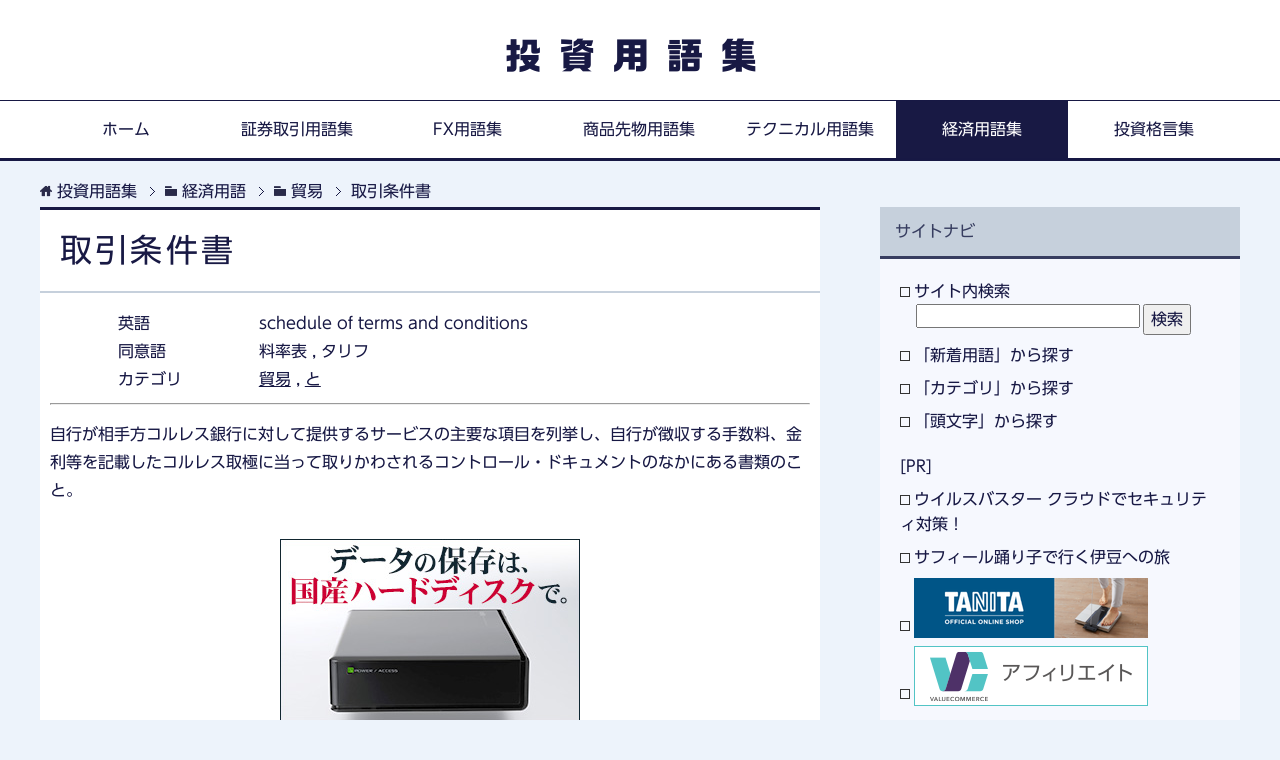

--- FILE ---
content_type: text/html; charset=UTF-8
request_url: https://www.glossary.jp/econ/trade/schedule-of-terms-and-conditions.php
body_size: 10418
content:
<html lang="ja">
<head>
<meta charset="UTF-8">
<title>取引条件書とは？ | 経済用語集</title>
<meta name="viewport" content="width=device-width, initial-scale=1.0">
<meta http-equiv="X-UA-Compatible" content="IE=edge">
<meta name="date" content="2016-08-06T12:34:17+09:00">
<meta name="description" content="経済用語集「取引条件書」とは？・・・自行が相手方コルレス銀行に対して提供するサービスの主要な項目を列挙し、自行が徴収する手数料、金利等を記載したコルレス取極...">
<script async src="https://www.googletagmanager.com/gtag/js?id=G-49L3EZ31DY"></script>
<script>
  window.dataLayer = window.dataLayer || [];
  function gtag(){dataLayer.push(arguments);}
  gtag('js', new Date());
  gtag('config', 'G-49L3EZ31DY');
</script>
<link rel="stylesheet" href="https://www.glossary.jp/mylibrary/css/base.css">
<link rel="stylesheet" href="https://www.glossary.jp/mylibrary/css/rwd.css">
<link rel="stylesheet" href="https://www.glossary.jp/mylibrary/css/entry.css">
<link rel="alternate" type="application/atom+xml" title="Recent Entries" href="https://www.glossary.jp/feed/econ.xml">
<link rel="shortcut icon" type="image/x-icon" href="https://www.glossary.jp/mylibrary/images/favicon.ico">
<link rel="apple-touch-icon" href="https://www.glossary.jp/mylibrary/images/apple-touch-icon.png">
<link rel="apple-touch-icon-precomposed" href="https://www.glossary.jp/mylibrary/images/apple-touch-icon.png">
<link rel="icon" href="https://www.glossary.jp/mylibrary/images/apple-touch-icon.png">
<script src="https://www.glossary.jp/mylibrary/js/jquery.js" charset="utf-8"></script>
<script src="https://www.glossary.jp/mylibrary/js/jquery-migrate.js" charset="utf-8"></script>
<script type="text/javascript" src="//vpj.valuecommerce.com/vcparam_pvd.js"></script>
<script type="text/javascript" src="//webfonts.sakura.ne.jp/js/sakura.js"></script>
</head>
<body id="entry" class="econ">
<script src="//js.omks.valuecommerce.com/vcomks.js"></script>

<header>
<p><a href="https://www.glossary.jp/">投資用語集</a></p>
<nav>
<div class="global-nav">
<div class="global-nav-panel"><span class="btn-global-nav icon-gn-menu">メニュー</span></div>
<ul id="menu">
<li class="home"><a href="https://www.glossary.jp/">ホーム</a></li>
<li class="sec"><a href="https://www.glossary.jp/sec/">証券取引用語集</a></li>
<li class="fx"><a href="https://www.glossary.jp/fx/">FX用語集</a></li>
<li class="cx"><a href="https://www.glossary.jp/cx/">商品先物用語集</a></li>
<li class="tech"><a href="https://www.glossary.jp/tech/">テクニカル用語集</a></li>
<li class="econ"><a href="https://www.glossary.jp/econ/">経済用語集</a></li>
<li class="prov"><a href="https://www.glossary.jp/prov/">投資格言集</a></li>
</ul>
</div>
</nav>
</header>
<div class="main-body">
<div class="main-body-in">
<nav class="breadcrumbs">
<ol itemscope itemtype="https://schema.org/BreadcrumbList">
<li itemprop="itemListElement" itemscope itemtype="https://schema.org/ListItem" class="bcl-first"><a itemtype="https://schema.org/Thing" itemprop="item" href="https://www.glossary.jp/"><span itemprop="name">投資用語集</span></a><meta itemprop="position" content="1" /></li>
<li itemprop="itemListElement" itemscope itemtype="https://schema.org/ListItem"><a itemtype="https://schema.org/Thing" itemprop="item" href="https://www.glossary.jp/econ/"><span itemprop="name">経済用語</span></a><meta itemprop="position" content="2" /></li>
<li itemprop="itemListElement" itemscope itemtype="https://schema.org/ListItem"><a itemtype="https://schema.org/Thing" itemprop="item" href="https://www.glossary.jp/econ/trade/"><span itemprop="name">貿易</span></a><meta itemprop="position" content="3" /></li>
<li itemprop="itemListElement" itemscope itemtype="https://schema.org/ListItem" class="bcl-last"><a itemtype="https://schema.org/Thing" itemprop="item" href="https://www.glossary.jp/econ/trade/schedule-of-terms-and-conditions.php"><strong><span itemprop="name">取引条件書</span></strong></a><meta itemprop="position" content="4" /></li>
</ol>
</nav>
<main>
<div class="main-conts">
<article class="section-wrap">
<div class="section-in">
<h1>取引条件書</h1>
<section class="attribute clearfix">
<dl class="english">
<dt>英語</dt>
<dd>schedule of terms and conditions</dd>
</dl>
<dl class="synonym">
<dt>同意語</dt>
<dd>料率表 , タリフ</dd>
</dl>
<dl class="category">
<dt>カテゴリ</dt>
<dd><a href="https://www.glossary.jp/econ/trade/">貿易</a> , <a href="http://www.glossary.jp/econ/search/initial/kana/to/">と</a></dd>
</dl>
</section>
<hr />
<p>自行が相手方コルレス銀行に対して提供するサービスの主要な項目を列挙し、自行が徴収する手数料、金利等を記載したコルレス取極に当って取りかわされるコントロール・ドキュメントのなかにある書類のこと。</p>
<div class="af300"><script language="javascript" src="//ad.jp.ap.valuecommerce.com/servlet/jsbanner?sid=2727853&pid=886902347"></script><noscript><a href="//ck.jp.ap.valuecommerce.com/servlet/referral?sid=2727853&pid=886902347" rel="nofollow"><img src="//ad.jp.ap.valuecommerce.com/servlet/gifbanner?sid=2727853&pid=886902347" border="0"></a></noscript></div>
</article>
<section class="othr_words clearfix">
<h2><span>カテゴリー「貿易」の他の用語</span></h2>
<p><a href="https://www.glossary.jp/econ/trade/">カテゴリーの用語一覧 ></a></p>
<ul><li><a href="https://www.glossary.jp/econ/trade/institute-cargo-clauses.php">協会貨物約款</a></li>
<li><a href="https://www.glossary.jp/econ/trade/discount-bill.php">割引手形</a></li>
<li><a href="https://www.glossary.jp/econ/trade/short-bill.php">代金取立手形</a></li>
<li><a href="https://www.glossary.jp/econ/trade/yen-shift.php">円シフト</a></li>
<li><a href="https://www.glossary.jp/econ/trade/seasonal-customs-duties.php">季節関税</a></li>
<li><a href="https://www.glossary.jp/econ/trade/ring-of-fire.php">炎の輪</a></li>
<li><a href="https://www.glossary.jp/econ/trade/clean-lc.php">クリーン信用状</a></li>
<li><a href="https://www.glossary.jp/econ/trade/export-bill.php">輸出手形</a></li>
<li><a href="https://www.glossary.jp/econ/trade/foul-bill.php">故障手形</a></li>
<li><a href="https://www.glossary.jp/econ/trade/pta.php">PTA</a></li>
</ul>
<div class="af465"><a href="https://hb.afl.rakuten.co.jp/hsc/1ea59f39.33379acf.157c2b43.a06c734f/?link_type=pict&ut=eyJwYWdlIjoic2hvcCIsInR5cGUiOiJwaWN0IiwiY29sIjoxLCJjYXQiOiIzIiwiYmFuIjoiMTEzOTU1NyIsImFtcCI6ZmFsc2V9" target="_blank" rel="nofollow sponsored noopener" style="word-wrap:break-word;"  ><img src="https://hbb.afl.rakuten.co.jp/hsb/1ea59f39.33379acf.157c2b43.a06c734f/?me_id=1213310&me_adv_id=1139557&t=pict" border="0" style="margin:2px" alt="" title=""></a></div>
</section>
<hr class="bottom">
</div>
</article>
</main>
<aside class="sub-conts">
<section class="section-wrap">
<div class="section-in">
<h3>サイトナビ</h3>
<section>
<ul>
<li><a href="https://www.glossary.jp/econ/search/">サイト内検索</a>
<form action="https://www.glossary.jp/econ/search/" method="GET" accept-charset="utf-8" name="msearch">
<input type="hidden" name="index" value="">
<input type="hidden" name="num" value="10">
<input type="hidden" name="config" value="">
<input type="hidden" name="hint" value="ひらがな">
<input type="hidden" name="set" value="1">
<input type="text" size="30" name="query" class="search_word" value="">
<input type="submit" class="search_submit" value="検索">
</form></li>
<li><a href="https://www.glossary.jp/econ/search/latest/">「新着用語」から探す</a></li>
<li><a href="https://www.glossary.jp/econ/search/category/">「カテゴリ」から探す</a></li>
<li><a href="https://www.glossary.jp/econ/search/initial/">「頭文字」から探す</a></li>
</ul>
<ul class="side-ad m20-t">
<li>[PR]</li>
<li><a href="https://px.a8.net/svt/ejp?a8mat=2NMQP0+4ZSY8Q+3A66+60H7M" rel="nofollow">ウイルスバスター クラウドでセキュリティ対策！</a><img border="0" width="1" height="1" src="https://www19.a8.net/0.gif?a8mat=2NMQP0+4ZSY8Q+3A66+60H7M" alt=""></li>
<li><a href="https://click.linksynergy.com/fs-bin/click?id=sVDLwxoMbAM&offerid=735962.118&type=3&subid=0">サフィール踊り子で行く伊豆への旅</a><img border="0" width="1" alt="" height="1" src="https://ad.linksynergy.com/fs-bin/show?id=sVDLwxoMbAM&bids=735962.118&type=3&subid=0" ></li>
<li><a href="https://px.a8.net/svt/ejp?a8mat=2ZU0DA+2P1P5M+32T6+61RI9" rel="nofollow"><img border="0" width="234" height="60" alt="" src="https://www23.a8.net/svt/bgt?aid=181119070163&wid=002&eno=01&mid=s00000014361001016000&mc=1"></a><img border="0" width="1" height="1" src="https://www10.a8.net/0.gif?a8mat=2ZU0DA+2P1P5M+32T6+61RI9" alt=""></li><li><script language="javascript" src="//ad.jp.ap.valuecommerce.com/servlet/jsbanner?sid=2727853&pid=886902143"></script><noscript><a href="//ck.jp.ap.valuecommerce.com/servlet/referral?sid=2727853&pid=886902143" rel="nofollow"><img src="//ad.jp.ap.valuecommerce.com/servlet/gifbanner?sid=2727853&pid=886902143" border="0"></a></noscript></li>
</ul>
</section>
</div>
</section>
</aside>
<aside class="sub-conts">
<section class="section-wrap ad">
<div class="section-in">
<div class="af200"><script type="text/javascript">rakuten_design="slide";rakuten_affiliateId="13e25a2b.fc0de32d.13e25a2c.4f8c0fa9";rakuten_items="ranking";rakuten_genreId="0";rakuten_size="200x600";rakuten_target="_blank";rakuten_theme="gray";rakuten_border="on";rakuten_auto_mode="on";rakuten_genre_title="off";rakuten_recommend="on";rakuten_ts="1590575102935";</script><script type="text/javascript" src="https://xml.affiliate.rakuten.co.jp/widget/js/rakuten_widget.js"></script></div>
</div>
</section>
</aside>
</div>
</div>
<footer>
<ul>
<li><a href="https://www.glossary.jp/privacy/">プライバシーポリシー</a></li>
<li><a href="https://www.glossary.jp/disclaimer/">免責事項</a></li>
</ul>
<p><small>&copy; copyright 2026 <a href="https://www.glossary.jp/">投資用語集</a> All Rights Reserved.</small></p>
</footer>
<p class="page-top"><a href="#top"><img class="over" src="https://www.glossary.jp/mylibrary/images/common/page-top_off.png" width="80" height="80" alt="ページの先頭へ"></a></p>
<script src="https://www.glossary.jp/mylibrary/js/utility.js" charset="utf-8"></script>
</body>
</html>


--- FILE ---
content_type: text/css
request_url: https://www.glossary.jp/mylibrary/css/base.css
body_size: 48488
content:
@charset "UTF-8";
/*! normalize.css v3.0.2 | MIT License | git.io/normalize*/
html{font-family:sans-serif;-ms-text-size-adjust:100%;-webkit-text-size-adjust:100%;}
body{margin:0;}
article,aside,details,figcaption,figure,footer,header,hgroup,main,menu,nav,section,summary{display:block;}
audio,canvas,progress,video{display:inline-block;vertical-align:baseline;}
audio:not([controls]){display:none;height:0;}
[hidden],template{display:none;}
a{background-color:transparent;}
a:active,a:hover{outline:0;}
a:active img,a:hover img{opacity:0.7;}
abbr[title]{border-bottom:1px dotted;}
b,strong{font-weight:bold;}
dfn{font-style:italic;}
h1{margin:0.67em 0;font-size:2em;}
mark{background:#ff0;color:#000;}
small{font-size:80%;}
sub,sup{vertical-align:baseline;line-height:0;position:relative;font-size:75%;}
sup{top:-0.5em;}
sub{bottom:-0.25em;}
img{border:0;}
svg:not(:root){overflow:hidden;}
figure{margin:1em 40px;}
hr{height:0;-moz-box-sizing:content-box;box-sizing:content-box;}
pre{overflow:auto;}
code,kbd,pre,samp{font-family:monospace,monospace;font-size:1em;}
button,input,optgroup,select,textarea{margin:0;color:inherit;font:inherit;}
button{overflow:visible;}
button,select{text-transform:none;}
button,html input[type="button"],input[type="reset"],input[type="submit"]{cursor:pointer;-webkit-appearance:button;}
button[disabled],html input[disabled]{cursor:default;}
button::-moz-focus-inner,input::-moz-focus-inner{padding:0;border:0;}
input{line-height:normal;}
input[type="checkbox"],input[type="radio"]{padding:0;box-sizing:border-box;}
input[type="number"]::-webkit-inner-spin-button,input[type="number"]::-webkit-outer-spin-button{height:auto;}
input[type="search"]{-moz-box-sizing:content-box;-webkit-box-sizing:content-box;box-sizing:content-box;-webkit-appearance:textfield;}
input[type="search"]::-webkit-search-cancel-button,input[type="search"]::-webkit-search-decoration{-webkit-appearance:none;}
fieldset{margin:0 2px;padding:0.35em 0.625em 0.75em;border:1px solid #c0c0c0;}
legend{padding:0;border:0;}
textarea{overflow:auto;}
optgroup{font-weight:bold;}
table{border-collapse:collapse;border-spacing:0;}
td,th{padding:0;}

/*------------------------------------------------------------
賢威テンプレートの共通設定
------------------------------------------------------------*/
html{overflow-y:scroll;}
body{font-family:"UD新ゴ R",Verdana,"ヒラギノ角ゴ ProN W3","Hiragino Kaku Gothic ProN","メイリオ",Meiryo,sans-serif;background:#edf3fb;color:#171844;}
a{-webkit-transition:0.3s;-o-transition:0.3s;transition:0.3s;color:#171844;}
a:hover,a:active,a:focus{color:#5077a2;}
address,caption,cite,code,dfn,var,h1,h2,h3,h4,h5,h6{font-style:normal;font-weight:normal;}
q{quotes:none;}
q:before,q:after{content:'';content:none;}
img{vertical-align:bottom;-ms-interpolation-mode:bicubic;}
div{word-wrap:break-word;}
pre{overflow:auto;white-space:pre-wrap;word-wrap:break-word;}
form{margin:0;}
button,input,select,textarea,optgroup,option{vertical-align:baseline;}
textarea{min-height:100px;vertical-align:top;}
button::-moz-focus-inner,input::-moz-focus-inner{margin:0;}
table{width:100%;word-break:break-all;word-wrap:break-word;border-spacing:0;}
caption{text-align:left;}
img{height:auto;max-width:100%;}
img{max-width:none\9;}
html:not(:target) img{max-width:100%;}
p{margin:0 0 1em;}
ul,ol{margin-left:40px;padding-left:0;}
li{margin-top:0.5em;}
blockquote{position:relative;margin:2em 0;padding:115px 45px 80px;background:#fff;}
blockquote p:last-child{margin-bottom:0;}
blockquote:before{position:absolute;top:40px;left:30px;width:58px;height:45px;content:url(../images/icon/icon-laquo.png);}
blockquote:after{position:absolute;right:30px;bottom:20px;width:58px;height:45px;content:url(../images/icon/icon-raquo.png);}
@media screen and (-webkit-min-device-pixel-ratio:2),(min-resolution:2dppx){
blockquote:before{display:inline-block;width:58px;height:45px;vertical-align:middle;background:url(../images/icon/icon-laquo@2x.png);-webkit-background-size:58px 45px;
background-size:58px 45px;content:" ";}
blockquote:after{display:inline-block;width:58px;height:45px;vertical-align:middle;background:url(../images/icon/icon-raquo@2x.png);-webkit-background-size:58px 45px;
background-size:58px 45px;content:" ";}
}
blockquote a{color:#2258d2;}
blockquote a:hover,blockquote a:active,blockquote a:focus{color:#5077a2;}
q{background:#c6d0dc;}
table{width:100%;margin:1em 0;padding:0;border-top:1px solid #c1cad8;border-left:1px solid #c1cad8;}
th,td{padding:1.25em 1em;border-right:1px solid #c1cad8;border-bottom:1px solid #c1cad8;}
th{background-color:#dee4ee;font-weight:bold;text-align:left;}
thead th{background:#171844;color:#fff;text-align:center;}
dd{margin-left:0;padding-left:1em;}
figure{margin:1em 0;}


/*--------------------------------------------------------
テンプレートレイアウト
--------------------------------------------------------*/
header nav .global-nav,
.main-body-in,
.site-footer-in{
-webkit-box-sizing:border-box;
box-sizing:border-box;
width:1200px; /*サイトの横幅。これより小さければレスポンシブ*/
margin:auto;
}

/*2カラムレイアウト*/
.main-conts{float:left;width:65%;}
.sub-conts{float:right;width:30%;}
main article{background:#fff;padding:0 0 30px}


/*--------------------------------------------------------
ヘッダー
--------------------------------------------------------*/
header{background:#fff;margin-bottom:-3px;}
header p{width:100%;padding:30px 0 20px;text-align:center;margin:0 auto;font-size:2.25em;letter-spacing:0.5em;}
header p a{color:#181944;text-decoration:none;font-family:"G2サンセリフ-B"}

/*ヘッダーの全画面表示*/
.full-screen{background:url(../images/lp-image.jpg) center center no-repeat;-webkit-background-size:cover;background-size:cover;color:#fff;}
.full-screen p{display:block;text-align:center;}


/*--------------------------------------------------------
グローバルナビ
--------------------------------------------------------*/
header nav{padding:0;background:#fff;border-top:#171844 solid 1px;border-bottom:#171844 solid 3px;margin-bottom:-3px;z-index:200;position:relative;}

/*グローバルナビの開閉用ボタン*/
.global-nav-panel{display:none;font-size:12px;}
.global-nav-panel span{display:block;min-height:20px;line-height:20px;}

.icon-gn-menu{padding-left:32px;background:url(../images/icon/icon-gn-menu.png) left center no-repeat;}
.icon-gn-close{padding-left:32px;background:url(../images/icon/icon-gn-close.png) left center no-repeat;}

/*Retina（高解像度）ディスプレイ用*/
@media screen and (-webkit-min-device-pixel-ratio:2),(min-resolution:2dppx){
.icon-gn-menu{background:url(../images/icon/icon-gn-menu@2x.png) left center no-repeat;-webkit-background-size:20px 20px;background-size:20px 20px;}
.icon-gn-close{background:url(../images/icon/icon-gn-close@2x.png) left center no-repeat;-webkit-background-size:20px 20px;background-size:20px 20px;}
}

header nav .show-menu{display:block!important;}
header nav ul{display:table;width:100%;margin:0;padding:0;table-layout:fixed;}
header nav li{display:table-cell;list-style:none;position:relative;vertical-align:middle;margin:0;text-align:center;}
header nav li a{display:block;min-height:1.5em;padding:1em;color:#181944;text-decoration:none;}
header nav li a:hover,header nav li a:active,header nav li a:focus{background-color:#181944;color:#fff;}

body.sec header nav li.sec a,
body.fx header nav li.fx a,
body.cx header nav li.cx a,
body.econ header nav li.econ a,
body.tech header nav li.tech a,
body.prov header nav li.prov a{background-color:#181944;color:#fff;}

body.sec header nav li.sec a:hover,
body.fx header nav li.fx a:hover,
body.cx header nav li.cx a:hover,
body.econ header nav li.econ a:hover,
body.tech header nav li.tech a:hover,
body.prov header nav li.prov a:hover{background-color:#181944;}

/*--------------------------------------------------------
メインボディ
--------------------------------------------------------*/
.main-body{padding-bottom:30px;}
.main-body-in{padding-top:10px;}

/*--------------------------------------------------------
パンくずリスト
--------------------------------------------------------*/
nav.breadcrumbs ol{margin:3px 0;color:#171844;}
nav.breadcrumbs a{color:#171844;text-decoration:none;}
nav.breadcrumbs a:hover,nav.breadcrumbs a:active,nav.breadcrumbs a:focus{color:#5077a2;text-decoration:underline;}
nav.breadcrumbs li{display:inline-block;list-style:none;position:relative;margin-right:5px;padding-right:18px;background:url(../images/icon/icon-brc.gif) right center no-repeat;}
nav.breadcrumbs li:before{content:url(../images/icon/icon-folder-brc.png);padding-right:5px;}
nav.breadcrumbs li.bcl-first:before{content:url(../images/icon/icon-home-brc.png);}
nav.breadcrumbs li.bcl-dic:before{content:url(../images/icon/icon-dic.png);}
nav.breadcrumbs li.bcl-last{background:none;}
nav.breadcrumbs li.bcl-last:before{content:none;}
nav.breadcrumbs li.bcl-last a{text-decoration:none;}

/*--------------------------------------------------------
メインコンテンツ
--------------------------------------------------------*/
.main-conts{line-height:1.8;}
.section-wrap{-webkit-box-sizing:border-box;box-sizing:border-box;margin-bottom:60px;}
.section-wrap.wide{border-right:0;border-left:0;}
.section-wrap .section-in,.float-area{-webkit-box-sizing:border-box;box-sizing:border-box;}
.float-area{margin-bottom:10px;}
main article{background:#fff;padding:0 0 30px}

/*--------------------------------------------------------
サブコンテンツ
--------------------------------------------------------*/
.sub-conts .section-wrap{margin:0 auto 20px;padding:0;border:none;}
.sub-conts .section-wrap .section-in{padding:0 0 20px;background:#f6f8fe;bordeyr:1px solid #f6f8fe;}
.sub-conts ul{list-style-type:none;margin:0 20px;}
.sub-conts ul li{}
.sub-conts ul li a{text-decoration:none;}
.sub-conts ul li a:before {content: url(../images/icon/icon-checkoff.png);padding-right:2px;}
.sub-conts ul li a:hover:before {content: url(../images/icon/icon-check01-blue.png)!important;}
.sub-conts ul li form input.search_submit{float:rigth;margin-left:3px;}
.sub-conts ul li form input.search_word{width:70%;float:left;margin-left:1em;}


/*--------------------------------------------------------
フッター
--------------------------------------------------------*/
footer{background:#354267;color:#fff;}
footer a{color:#fff;}
footer a:hover,footer a:active,footer a:focus{color:#5077a2;}
footer ul{margin:0 auto;padding:1em 0;text-align:center;}
footer ul li{display:inline;list-style:none;margin-left:50px;padding:0 0 0 13px;background:url(../images/icon/icon-arw-next02.png) left center no-repeat;}
@media screen and (-webkit-min-device-pixel-ratio:2),(min-resolution:2dppx){
footer ul li{background:url(../images/icon/icon-arw-next02@2x.png) left center no-repeat;-webkit-background-size:7px 10px;background-size:7px 10px;}
}
footer ul li:first-child{margin-left:0;}
footer p{margin:0;padding:15px 0;background:#354267;color:#eee;text-align:center;}
footer p small{font-size:95%;}
.page-top{display:none;position:fixed;right:20px;bottom:20px;z-index:99;line-height:1.2;margin-bottom:0;}


/*--------------------------------------------------------
見出し
--------------------------------------------------------*/

.section-in > h1:first-child,
.section-in > h2:first-child,
.section-in > h3:first-child,
.section-in > h4:first-child,
.section-in > h5:first-child,
.section-in > h6:first-child{
margin-top:0;
}

.main-body h1{
margin:60px 0 20px;
padding:10px 18px;
color:#181944;
font-size:1.75em;
background:#fff:
}
.main-body h2{
	position: relative;
	padding: .1em 1em;
	border: 1px solid #ccc;
	margin:0px 10px;
}
.main-body h2::after {
	position: absolute;
	top: .5em;
	left: .5em;
	content: '';
	width: 6px;
	height: -webkit-calc(100% - 1em);
	height: calc(100% - 1em);
	background-color: #354267;
	border-radius: 4px;
}
.main-body h3{
margin:60px 0 30px;
padding:5px 15px;
font-weight:bold;
font-size:1.5em;
position:relative;
border-bottom:3px solid #181944;
background:#c6d0dc;
}
.main-body .sub-conts h3 {
padding-top:20px;
}
.main-body h4{
margin:55px 0 25px;
font-weight:bold;
font-size:1.25em;
position:relative;
padding:.1em 0 .2em .75em;
border-left:6px solid #181944;
}
.main-body h4:before {
position:absolute;
left:-6px;
bottom:0;
content:'';
width:6px;
height:50%;
background-color:#c6d0dc;
}

.main-body h5{
margin:55px 0 25px;
padding:0 0 0 9px;
border-left:6px solid #c6d0dc;
font-weight:bold;
font-size:1.2em;
}

.main-body h6{
margin:55px 0 25px;
font-weight:bold;
font-size:1.125em;
}

/*画像を使う場合などに見出しのデザインを解除*/
.main-body .img-title{
padding:0;
border:none;
background:none;
border-radius:0;
box-shadow:none;
font-weight:normal;
font-size:1.0em;
}

.main-body h2 a{
color:#fff;
}

.main-body h1 a:hover,
.main-body h2 a:hover,
.main-body h1 a:active,
.main-body h2 a:active,
.main-body h1 a:focus,
.main-body h2 a:focus{
color:#5077A2;
}

/*コンテンツの外にある見出し*/
.main-body .archive-title{
margin:0 0 30px;
}

.col1 .main-body .archive-title{
max-width:1200px;
margin-right:auto;
margin-left:auto;
}

/*記事タイトルや基本単位毎の最初の見出し*/
h1{
line-height:1.5;
margin:0 0 1em;
border:none;
background:transparent;
color:#181944;
font-size:2.125em;
border-top:3px solid #181944;
border-bottom:1px solid #c6d0dc;
padding:20px 0;
position:relative;
}

h1 a{color:#181944;text-decoration:none;}

.main-body .section-title a:hover,
.main-body .section-title a:active,
.main-body .section-title a:focus{
color:#5077A2;
text-decoration:underline;
}

.sub-conts .section-wrap .section-in h3{
margin:0 0 20px;
padding:12px 15px;
font-weight:normal;
font-size:1em;
border:none;
color:#373d60;
border-bottom:3px solid #373d60;
}
.sub-conts .section-wrap .section-in h3:after{content:none;}

/*--------------------------------------------------------
パーツ毎のスタイル
--------------------------------------------------------*/
ul.box li{list-style-type:none;}
ul.box li a{text-decoration:none;}
ul.box li a:before {content: url(../images/icon/icon-checkoff.png);padding-right:2px;}
ul.box li a:hover:before {content: url(../images/icon/icon-check01-blue.png)!important;}
ul.box li span a:before {content:none;padding-right:0;}
ul.box li span a:hover:before {content:none!important;}

/*文字の横位置*/
.al-l{text-align:left;}
.al-r{text-align:right;}
.al-c{text-align:center;}

/*文字の縦位置*/
.vl-t{vertical-align:top!important;}/*上寄せ*/
.vl-m{vertical-align:middle!important;}/*中央寄せ*/
.vl-b{vertical-align:bottom!important;}/*下寄せ*/

/*周りのブロックからの距離（margin）*/
.m0{margin:0!important;}/*周りからのmarginを0に*/
.m0-t{margin-top:0!important;}/*上からのmarginを0に*/
.m0-r{margin-right:0!important;}/*右からのmarginを0に*/
.m0-b{margin-bottom:0!important;}/*下からのmarginを0に*/
.m0-l{margin-left:0!important;}/*左からのmarginを0に*/

.m5{margin:5px!important;}
.m5-t{margin-top:5px!important;}
.m5-r{margin-right:5px!important;}
.m5-b{margin-bottom:5px!important;}
.m5-l{margin-left:5px!important;}

.m10{margin:10px!important;}
.m10-t{margin-top:10px!important;}
.m10-r{margin-right:10px!important;}
.m10-b{margin-bottom:10px!important;}
.m10-l{margin-left:10px!important;}

.m15{margin:15px!important;}
.m15-t{margin-top:15px!important;}
.m15-r{margin-right:15px!important;}
.m15-b{margin-bottom:15px!important;}
.m15-l{margin-left:15px!important;}

.m20{margin:20px!important;}
.m20-t{margin-top:20px!important;}
.m20-r{margin-right:20px!important;}
.m20-b{margin-bottom:20px!important;}
.m20-l{margin-left:20px!important;}

.m25{margin:25px!important;}
.m25-t{margin-top:25px!important;}
.m25-r{margin-right:25px!important;}
.m25-b{margin-bottom:25px!important;}
.m25-l{margin-left:25px!important;}

.m30{margin:30px!important;}
.m30-t{margin-top:30px!important;}
.m30-r{margin-right:30px!important;}
.m30-b{margin-bottom:30px!important;}
.m30-l{margin-left:30px!important;}

.m40{margin:40px!important;}
.m40-t{margin-top:40px!important;}
.m40-r{margin-right:40px!important;}
.m40-b{margin-bottom:40px!important;}
.m40-l{margin-left:40px!important;}

.m50{margin:50px!important;}
.m50-t{margin-top:50px!important;}
.m50-r{margin-right:50px!important;}
.m50-b{margin-bottom:50px!important;}
.m50-l{margin-left:50px!important;}

.m60{margin:60px!important;}
.m60-t{margin-top:60px!important;}
.m60-r{margin-right:60px!important;}
.m60-b{margin-bottom:60px!important;}
.m60-l{margin-left:60px!important;}

.m70{margin:70px!important;}
.m70-t{margin-top:70px!important;}
.m70-r{margin-right:70px!important;}
.m70-b{margin-bottom:70px!important;}
.m70-l{margin-left:70px!important;}

.m80{margin:80px!important;}
.m80-t{margin-top:80px!important;}
.m80-r{margin-right:80px!important;}
.m80-b{margin-bottom:80px!important;}
.m80-l{margin-left:80px!important;}

.m90{margin:90px!important;}
.m90-t{margin-top:90px!important;}
.m90-r{margin-right:90px!important;}
.m90-b{margin-bottom:90px!important;}
.m90-l{margin-left:90px!important;}

.m100{margin:100px!important;}
.m100-t{margin-top:100px!important;}
.m100-r{margin-right:100px!important;}
.m100-b{margin-bottom:100px!important;}
.m100-l{margin-left:100px!important;}

.m120{margin:120px!important;}
.m120-t{margin-top:120px!important;}
.m120-r{margin-right:120px!important;}
.m120-b{margin-bottom:120px!important;}
.m120-l{margin-left:120px!important;}

.m150{margin:150px!important;}
.m150-t{margin-top:150px!important;}
.m150-r{margin-right:150px!important;}
.m150-b{margin-bottom:150px!important;}
.m150-l{margin-left:150px!important;}

.m200{margin:200px!important;}
.m200-t{margin-top:200px!important;}
.m200-r{margin-right:200px!important;}
.m200-b{margin-bottom:200px!important;}
.m200-l{margin-left:200px!important;}

.m300{margin:300px!important;}
.m300-t{margin-top:300px!important;}
.m300-r{margin-right:300px!important;}
.m300-b{margin-bottom:300px!important;}
.m300-l{margin-left:300px!important;}


/*周りのブロックからの距離（padding）*/
.p0{padding:0!important;}
.p0-t{padding-top:0!important;}
.p0-r{padding-right:0!important;}
.p0-b{padding-bottom:0!important;}
.p0-l{padding-left:0!important;}

.p5{padding:5px!important;}
.p5-t{padding-top:5px!important;}
.p5-r{padding-right:5px!important;}
.p5-b{padding-bottom:5px!important;}
.p5-l{padding-left:5px!important;}

.p10{padding:10px!important;}
.p10-t{padding-top:10px!important;}
.p10-r{padding-right:10px!important;}
.p10-b{padding-bottom:10px!important;}
.p10-l{padding-left:10px!important;}

.p15{padding:15px!important;}
.p15-t{padding-top:15px!important;}
.p15-r{padding-right:15px!important;}
.p15-b{padding-bottom:15px!important;}
.p15-l{padding-left:15px!important;}

.p20{padding:20px!important;}
.p20-t{padding-top:20px!important;}
.p20-r{padding-right:20px!important;}
.p20-b{padding-bottom:20px!important;}
.p20-l{padding-left:20px!important;}

.p25{padding:25px!important;}
.p25-t{padding-top:25px!important;}
.p25-r{padding-right:25px!important;}
.p25-b{padding-bottom:25px!important;}
.p25-l{padding-left:25px!important;}

.p30{padding:30px!important;}
.p30-t{padding-top:30px!important;}
.p30-r{padding-right:30px!important;}
.p30-b{padding-bottom:30px!important;}
.p30-l{padding-left:30px!important;}

.p40{padding:40px!important;}
.p40-t{padding-top:40px!important;}
.p40-r{padding-right:40px!important;}
.p40-b{padding-bottom:40px!important;}
.p40-l{padding-left:40px!important;}

.p50{padding:50px!important;}
.p50-t{padding-top:50px!important;}
.p50-r{padding-right:50px!important;}
.p50-b{padding-bottom:50px!important;}
.p50-l{padding-left:50px!important;}

.p60{padding:60px!important;}
.p60-t{padding-top:60px!important;}
.p60-r{padding-right:60px!important;}
.p60-b{padding-bottom:60px!important;}
.p60-l{padding-left:60px!important;}

.p70{padding:70px!important;}
.p70-t{padding-top:70px!important;}
.p70-r{padding-right:70px!important;}
.p70-b{padding-bottom:70px!important;}
.p70-l{padding-left:70px!important;}

.p80{padding:80px!important;}
.p80-t{padding-top:80px!important;}
.p80-r{padding-right:80px!important;}
.p80-b{padding-bottom:80px!important;}
.p80-l{padding-left:80px!important;}

.p90{padding:90px!important;}
.p90-t{padding-top:90px!important;}
.p90-r{padding-right:90px!important;}
.p90-b{padding-bottom:90px!important;}
.p90-l{padding-left:90px!important;}

.p100{padding:100px!important;}
.p100-t{padding-top:100px!important;}
.p100-r{padding-right:100px!important;}
.p100-b{padding-bottom:100px!important;}
.p100-l{padding-left:100px!important;}

/*フォントの装飾*/
.b{font-weight:bold!important;}/*太字*/
.normal{font-weight:normal!important;}/*太字を解除*/

/*フォントサイズの設定*/
.big{font-size:1.2em!important;}
.big2{font-size:1.5em!important;}
.big3{font-size:1.8em!important;}
.small{font-size:0.8em!important;}

.f08em{font-size:0.8em;}
.f09em{font-size:0.9em;}
.f10em{font-size:1.0em;}
.f11em{font-size:1.1em;}
.f12em{font-size:1.2em;}
.f13em{font-size:1.3em;}
.f14em{font-size:1.4em;}
.f15em{font-size:1.5em;}
.f16em{font-size:1.6em;}
.f17em{font-size:1.7em;}
.f18em{font-size:1.8em;}
.f19em{font-size:1.9em;}
.f20em{font-size:2.0em;}
.f21em{font-size:2.1em;}
.f22em{font-size:2.2em;}
.f23em{font-size:2.3em;}
.f24em{font-size:2.4em;}
.f25em{font-size:2.5em;}
.f26em{font-size:2.6em;}
.f27em{font-size:2.7em;}
.f28em{font-size:2.8em;}
.f29em{font-size:2.9em;}
.f30em{font-size:3.0em;}

.f8pt{font-size:8.5pt;}
.f9pt{font-size:9.0pt;}
.f10pt{font-size:10pt;}
.f11pt{font-size:11pt;}
.f12pt{font-size:12pt;}
.f13pt{font-size:13pt;}
.f14pt{font-size:14pt;}
.f15pt{font-size:15pt;}
.f16pt{font-size:16pt;}
.f17pt{font-size:17pt;}
.f18pt{font-size:18pt;}
.f19pt{font-size:19pt;}
.f20pt{font-size:20pt;}
.f21pt{font-size:21pt;}
.f22pt{font-size:22pt;}
.f23pt{font-size:23pt;}
.f24pt{font-size:24pt;}

/*フォントの色設定*/
.red{color:#e53935!important;}/*赤*/
.blue{color:#3187F9!important;}/*青*/
.green{color:#4caf50!important;}/*緑*/
.yellow{color:#E1D902!important;}/*黄*/
.navy{color:#004182!important;}/*紺*/
.orange{color:#ff9800!important;}/*橙*/
.pink{color:#FF7173!important;}/*ピンク*/
.purple{color:#9c27b0!important;}/*紫*/
.olive{color:#808000!important;}/*オリーブ*/
.lime{color:#11ee11!important;}/*黄緑*/
.aqua{color:#00bcd4!important;}/*水色*/
.black{color:#000!important;}/*黒*/
.gray{color:#aaa!important;}/*灰*/
.white{color:#fff!important;}/*白*/
.brown{color:#6d4c33!important;}/*茶*/

/*マーカー表示（背景に着色）*/
.box-yellow,
.box-orange,
.box-pink,
.box-lime,
.box-gray{padding:2px;}

.box-yellow{background-color:#ff6;}/*黄*/
.box-orange{background-color:#FFB334;}/*橙*/
.box-pink{background-color:#ffbbdd;}/*ピンク*/
.box-lime{background-color:#9f9;}/*黄緑*/
.box-gray{background-color:#c6d0dc;}/*灰*/

/*行間の設定*/
.lh10{line-height:1.0!important;}
.lh11{line-height:1.1!important;}
.lh12{line-height:1.2!important;}
.lh13{line-height:1.3!important;}
.lh14{line-height:1.4!important;}
.lh15{line-height:1.5!important;}
.lh16{line-height:1.6!important;}
.lh17{line-height:1.7!important;}
.lh18{line-height:1.8!important;}
.lh19{line-height:1.9!important;}
.lh20{line-height:2.0!important;}

/*横幅を指定*/
.w05{width:5%;}
.w10{width:10%;}
.w15{width:15%;}
.w20{width:20%;}
.w25{width:25%;}
.w30{width:30%;}
.w35{width:35%;}
.w40{width:40%;}
.w45{width:45%;}
.w50{width:50%;}
.w55{width:55%;}
.w60{width:60%;}
.w65{width:65%;}
.w70{width:70%;}
.w75{width:75%;}
.w80{width:80%;}
.w85{width:85%;}
.w90{width:90%;}
.w95{width:95%;}
.w100{width:100%;}

/*下線や取消線の設定*/
.underline{text-decoration:underline!important;}
.del{text-decoration:line-through;}
.noborder{border:0!important;}/*枠線を無くす*/

/*重なりの優先度*/
.z1{z-index:1!important;}
.z2{z-index:2!important;}
.z3{z-index:3!important;}
.z4{z-index:4!important;}
.z5{z-index:5!important;}
.z10{z-index:10!important;}
.z20{z-index:20!important;}
.z30{z-index:30!important;}
.z40{z-index:40!important;}
.z50{z-index:50!important;}

/*横並びリスト*/
.inline{margin:1em 0; padding:0;}
.inline li{
display:inline;
list-style-type:none;
}

/*マーカー無しのリスト*/
.none{margin:1em 0; padding:0;}
.none li{list-style-type:none;}

/*--------------------------------------------------------
flag
--------------------------------------------------------*/
span.flag{padding-left:25px;}
span.abw{background:url(../images/flag/abw.png) left center no-repeat;}/*アルバ(aruba)*/
span.afg{background:url(../images/flag/afg.png) left center no-repeat;}/*アフガニスタン(afghanistan)*/
span.ago{background:url(../images/flag/ago.png) left center no-repeat;}/*アンゴラ(angola)*/
span.aia{background:url(../images/flag/aia.png) left center no-repeat;}/*アンギラ(anguilla)*/
span.alb{background:url(../images/flag/alb.png) left center no-repeat;}/*アルバニア(albania)*/
span.alg{background:url(../images/flag/alg.png) left center no-repeat;}/*アルジェリア(algeria)*/
span.and{background:url(../images/flag/and.png) left center no-repeat;}/*アンドラ(andorra)*/
span.arab-league{background:url(../images/flag/arab-league.png) left center no-repeat;}/*アラブ連盟(arab-league)*/
span.are{background:url(../images/flag/are.png) left center no-repeat;}/*アラブ首長国連邦(united arab emirates)*/
span.arg{background:url(../images/flag/arg.png) left center no-repeat;}/*アルゼンチン(argentina)*/
span.arm{background:url(../images/flag/arm.png) left center no-repeat;}/*アルメニア(armenia)*/
span.asean{background:url(../images/flag/asean.png) left center no-repeat;}/*ASEAN(asean)*/
span.asm{background:url(../images/flag/asm.png) left center no-repeat;}/*アメリカ領サモア(american samoa)*/
span.ata{background:url(../images/flag/ata.png) left center no-repeat;}/*南極(antarctica)*/
span.atg{background:url(../images/flag/atg.png) left center no-repeat;}/*アンティグア・バーブーダ(antigua and barbuda)*/
span.au{background:url(../images/flag/au.png) left center no-repeat;}/*アフリカ連合(au)*/
span.aus{background:url(../images/flag/aus.png) left center no-repeat;}/*オーストラリア(australia)*/
span.aut{background:url(../images/flag/aut.png) left center no-repeat;}/*オーストリア(austria)*/
span.aze{background:url(../images/flag/aze.png) left center no-repeat;}/*アゼルバイジャン(azerbaijan)*/
span.bdi{background:url(../images/flag/bdi.png) left center no-repeat;}/*ブルンジ(burundi)*/
span.bel{background:url(../images/flag/bel.png) left center no-repeat;}/*ベルギー(belgium)*/
span.ben{background:url(../images/flag/ben.png) left center no-repeat;}/*ベナン(benin)*/
span.bfa{background:url(../images/flag/bfa.png) left center no-repeat;}/*ブルキナファソ(burkina faso)*/
span.bgd{background:url(../images/flag/bgd.png) left center no-repeat;}/*バングラデシュ(bangladesh)*/
span.bgr{background:url(../images/flag/bgr.png) left center no-repeat;}/*ブルガリア(bulgaria)*/
span.bhr{background:url(../images/flag/bhr.png) left center no-repeat;}/*バーレーン(bahrain)*/
span.bhs{background:url(../images/flag/bhs.png) left center no-repeat;}/*バハマ(bahamas)*/
span.bih{background:url(../images/flag/bih.png) left center no-repeat;}/*ボスニア・ヘルツェゴビナ(bosnia and herzegovina)*/
span.blr{background:url(../images/flag/blr.png) left center no-repeat;}/*ベラルーシ(belarus)*/
span.blz{background:url(../images/flag/blz.png) left center no-repeat;}/*ベリーズ(belize)*/
span.bol{background:url(../images/flag/bol.png) left center no-repeat;}/*ボリビア(bolivia)*/
span.bra{background:url(../images/flag/bra.png) left center no-repeat;}/*ブラジル(brazil)*/
span.brb{background:url(../images/flag/brb.png) left center no-repeat;}/*バルバドス(barbados)*/
span.brn{background:url(../images/flag/brn.png) left center no-repeat;}/*ブルネイ・ダルサラーム(brunei darussalam)*/
span.btn{background:url(../images/flag/btn.png) left center no-repeat;}/*ブータン(bhutan)*/
span.bwa{background:url(../images/flag/bwa.png) left center no-repeat;}/*ボツワナ(botswana)*/
span.caf{background:url(../images/flag/caf.png) left center no-repeat;}/*中央アフリカ共和国(central african republic)*/
span.can{background:url(../images/flag/can.png) left center no-repeat;}/*カナダ(canada)*/
span.caricom{background:url(../images/flag/caricom.png) left center no-repeat;}/*カリブ共同体(caricom)*/
span.che{background:url(../images/flag/che.png) left center no-repeat;}/*スイス(switzerland)*/
span.chl{background:url(../images/flag/chl.png) left center no-repeat;}/*チリ(chile)*/
span.chn{background:url(../images/flag/chn.png) left center no-repeat;}/*中華人民共和国(china)*/
span.cis{background:url(../images/flag/cis.png) left center no-repeat;}/*独立国家共同体(cis)*/
span.civ{background:url(../images/flag/civ.png) left center no-repeat;}/*コートジボワール(c?te d'ivoire)*/
span.cmr{background:url(../images/flag/cmr.png) left center no-repeat;}/*カメルーン(cameroon)*/
span.cod{background:url(../images/flag/cod.png) left center no-repeat;}/*コンゴ民主共和国(congo)*/
span.cog{background:url(../images/flag/cog.png) left center no-repeat;}/*コンゴ共和国(congo)*/
span.col{background:url(../images/flag/col.png) left center no-repeat;}/*コロンビア(colombia)*/
span.com{background:url(../images/flag/com.png) left center no-repeat;}/*コモロ(comoros)*/
span.cpv{background:url(../images/flag/cpv.png) left center no-repeat;}/*カーボベルデ(cape verde)*/
span.cri{background:url(../images/flag/cri.png) left center no-repeat;}/*コスタリカ(costa rica)*/
span.cub{background:url(../images/flag/cub.png) left center no-repeat;}/*キューバ(cuba)*/
span.cym{background:url(../images/flag/cym.png) left center no-repeat;}/*ケイマン諸島(cayman islands)*/
span.cyp{background:url(../images/flag/cyp.png) left center no-repeat;}/*キプロス(cyprus)*/
span.cze{background:url(../images/flag/cze.png) left center no-repeat;}/*チェコ(czech republic)*/
span.deu{background:url(../images/flag/deu.png) left center no-repeat;}/*ドイツ(germany)*/
span.dji{background:url(../images/flag/dji.png) left center no-repeat;}/*ジブチ(djibouti)*/
span.dma{background:url(../images/flag/dma.png) left center no-repeat;}/*ドミニカ国(dominica)*/
span.dnk{background:url(../images/flag/dnk.png) left center no-repeat;}/*デンマーク(denmark)*/
span.dom{background:url(../images/flag/dom.png) left center no-repeat;}/*ドミニカ共和国(dominican republic)*/
span.ecu{background:url(../images/flag/ecu.png) left center no-repeat;}/*エクアドル(ecuador)*/
span.eng{background:url(../images/flag/eng.png) left center no-repeat;}/*イングランド(england)*/
span.eri{background:url(../images/flag/eri.png) left center no-repeat;}/*エリトリア(eritrea)*/
span.esh{background:url(../images/flag/esh.png) left center no-repeat;}/*西サハラ(western sahara)*/
span.esp{background:url(../images/flag/esp.png) left center no-repeat;}/*スペイン(spain)*/
span.est{background:url(../images/flag/est.png) left center no-repeat;}/*エストニア(estonia)*/
span.eth{background:url(../images/flag/eth.png) left center no-repeat;}/*エチオピア(ethiopia)*/
span.eu{background:url(../images/flag/eu.png) left center no-repeat;}/*欧州連合(eu)*/
span.egy{background:url(../images/flag/egy.png) left center no-repeat;}/*エジプト(egypt)*/
span.fin{background:url(../images/flag/fin.png) left center no-repeat;}/*フィンランド(finland)*/
span.fji{background:url(../images/flag/fji.png) left center no-repeat;}/*フィジー(fiji)*/
span.fra{background:url(../images/flag/fra.png) left center no-repeat;}/*フランス(france)*/
span.fro{background:url(../images/flag/fro.png) left center no-repeat;}/*フェロー諸島(faroe islands)*/
span.fsm{background:url(../images/flag/fsm.png) left center no-repeat;}/*ミクロネシア連邦(micronesia)*/
span.gab{background:url(../images/flag/gab.png) left center no-repeat;}/*ガボン(gabon)*/
span.gbr{background:url(../images/flag/gbr.png) left center no-repeat;}/*イギリス(united kingdom)*/
span.geo{background:url(../images/flag/geo.png) left center no-repeat;}/*グルジア(georgia)*/
span.gha{background:url(../images/flag/gha.png) left center no-repeat;}/*ガーナ(ghana)*/
span.gin{background:url(../images/flag/gin.png) left center no-repeat;}/*ギニア(guinea)*/
span.gmb{background:url(../images/flag/gmb.png) left center no-repeat;}/*ガンビア(gambia)*/
span.gnb{background:url(../images/flag/gnb.png) left center no-repeat;}/*ギニアビサウ(guinea-bissau)*/
span.grc{background:url(../images/flag/grc.png) left center no-repeat;}/*ギリシャ(greece)*/
span.grd{background:url(../images/flag/grd.png) left center no-repeat;}/*グレナダ(grenada)*/
span.gtm{background:url(../images/flag/gtm.png) left center no-repeat;}/*グアテマラ(guatemala)*/
span.guy{background:url(../images/flag/guy.png) left center no-repeat;}/*ガイアナ(guyana)*/
span.hkg{background:url(../images/flag/hkg.png) left center no-repeat;}/*香港(hong kong)*/
span.hnd{background:url(../images/flag/hnd.png) left center no-repeat;}/*ホンジュラス(honduras)*/
span.hrv{background:url(../images/flag/hrv.png) left center no-repeat;}/*クロアチア(croatia)*/
span.hti{background:url(../images/flag/hti.png) left center no-repeat;}/*ハイチ(haiti)*/
span.hun{background:url(../images/flag/hun.png) left center no-repeat;}/*ハンガリー(hungary)*/
span.idn{background:url(../images/flag/idn.png) left center no-repeat;}/*インドネシア(indonesia)*/
span.ind{background:url(../images/flag/ind.png) left center no-repeat;}/*インド(india)*/
span.irl{background:url(../images/flag/irl.png) left center no-repeat;}/*アイルランド(ireland)*/
span.irn{background:url(../images/flag/irn.png) left center no-repeat;}/*イラン(iran)*/
span.irq{background:url(../images/flag/irq.png) left center no-repeat;}/*イラク(iraq)*/
span.isl{background:url(../images/flag/isl.png) left center no-repeat;}/*アイスランド(iceland)*/
span.islamic-conference{background:url(../images/flag/islamic-conference.png) left center no-repeat;}/*()*/
span.isr{background:url(../images/flag/isr.png) left center no-repeat;}/*イスラエル(israel)*/
span.ita{background:url(../images/flag/ita.png) left center no-repeat;}/*イタリア(italy)*/
span.jam{background:url(../images/flag/jam.png) left center no-repeat;}/*ジャマイカ(jamaica)*/
span.jor{background:url(../images/flag/jor.png) left center no-repeat;}/*ヨルダン(jordan)*/
span.jpn{background:url(../images/flag/jpn.png) left center no-repeat;}/*日本(japan)*/
span.kaz{background:url(../images/flag/kaz.png) left center no-repeat;}/*カザフスタン(kazakhstan)*/
span.ken{background:url(../images/flag/ken.png) left center no-repeat;}/*ケニア(kenya)*/
span.kgz{background:url(../images/flag/kgz.png) left center no-repeat;}/*キルギス(kyrgyzstan)*/
span.khm{background:url(../images/flag/khm.png) left center no-repeat;}/*カンボジア(cambodia)*/
span.kir{background:url(../images/flag/kir.png) left center no-repeat;}/*キリバス(kiribati)*/
span.kna{background:url(../images/flag/kna.png) left center no-repeat;}/*セントクリストファー・ネイビス(saint kitts and nevis)*/
span.kor{background:url(../images/flag/kor.png) left center no-repeat;}/*大韓民国(korea)*/
span.kwt{background:url(../images/flag/kwt.png) left center no-repeat;}/*クウェート(kuwait)*/
span.lao{background:url(../images/flag/lao.png) left center no-repeat;}/*ラオス人民民主共和国(lao people's democratic republic)*/
span.lbn{background:url(../images/flag/lbn.png) left center no-repeat;}/*レバノン(lebanon)*/
span.lbr{background:url(../images/flag/lbr.png) left center no-repeat;}/*リベリア(liberia)*/
span.lca{background:url(../images/flag/lca.png) left center no-repeat;}/*セントルシア(saint lucia)*/
span.lie{background:url(../images/flag/lie.png) left center no-repeat;}/*リヒテンシュタイン(liechtenstein)*/
span.liy{background:url(../images/flag/liy.png) left center no-repeat;}/*リビア(libya)*/
span.lby{background:url(../images/flag/lby.png) left center no-repeat;}/*リビア(libya)*/
span.lka{background:url(../images/flag/lka.png) left center no-repeat;}/*スリランカ(sri lanka)*/
span.lso{background:url(../images/flag/lso.png) left center no-repeat;}/*レソト(lesotho)*/
span.ltu{background:url(../images/flag/ltu.png) left center no-repeat;}/*リトアニア(lithuania)*/
span.lux{background:url(../images/flag/lux.png) left center no-repeat;}/*ルクセンブルク(luxembourg)*/
span.lva{background:url(../images/flag/lva.png) left center no-repeat;}/*ラトビア(latvia)*/
span.mac{background:url(../images/flag/mac.png) left center no-repeat;}/*マカオ(macao)*/
span.mar{background:url(../images/flag/mar.png) left center no-repeat;}/*モロッコ(morocco)*/
span.mco{background:url(../images/flag/mco.png) left center no-repeat;}/*モナコ(monaco)*/
span.mda{background:url(../images/flag/mda.png) left center no-repeat;}/*モルドバ共和国(moldova)*/
span.mdg{background:url(../images/flag/mdg.png) left center no-repeat;}/*マダガスカル(madagascar)*/
span.mdv{background:url(../images/flag/mdv.png) left center no-repeat;}/*モルディブ(maldives)*/
span.mex{background:url(../images/flag/mex.png) left center no-repeat;}/*メキシコ(mexico)*/
span.mkd{background:url(../images/flag/mkd.png) left center no-repeat;}/*マケドニア(macedonia)*/
span.mli{background:url(../images/flag/mli.png) left center no-repeat;}/*マリ(mali)*/
span.mlt{background:url(../images/flag/mlt.png) left center no-repeat;}/*マルタ(malta)*/
span.mmr{background:url(../images/flag/mmr.png) left center no-repeat;}/*ミャンマー(myanmar)*/
span.mne{background:url(../images/flag/mne.png) left center no-repeat;}/*モンテネグロ(montenegro)*/
span.mng{background:url(../images/flag/mng.png) left center no-repeat;}/*モンゴル(mongolia)*/
span.moz{background:url(../images/flag/moz.png) left center no-repeat;}/*モザンビーク(mozambique)*/
span.mrt{background:url(../images/flag/mrt.png) left center no-repeat;}/*モーリタニア(mauritania)*/
span.mus{background:url(../images/flag/mus.png) left center no-repeat;}/*モーリシャス(mauritius)*/
span.mwi{background:url(../images/flag/mwi.png) left center no-repeat;}/*マラウイ(malawi)*/
span.mys{background:url(../images/flag/mys.png) left center no-repeat;}/*マレーシア(malaysia)*/
span.nam{background:url(../images/flag/nam.png) left center no-repeat;}/*ナミビア(namibia)*/
span.nato{background:url(../images/flag/nato.png) left center no-repeat;}/*NATO(nato)*/
span.ner{background:url(../images/flag/ner.png) left center no-repeat;}/*ニジェール(niger)*/
span.nga{background:url(../images/flag/nga.png) left center no-repeat;}/*ナイジェリア(nigeria)*/
span.nic{background:url(../images/flag/nic.png) left center no-repeat;}/*ニカラグア(nicaragua)*/
span.nir{background:url(../images/flag/nir.png) left center no-repeat;}/*北アイルランド(northern ireland)*/
span.nld{background:url(../images/flag/nld.png) left center no-repeat;}/*オランダ(netherlands)*/
span.nor{background:url(../images/flag/nor.png) left center no-repeat;}/*ノルウェー(norway)*/
span.npl{background:url(../images/flag/npl.png) left center no-repeat;}/*ネパール(nepal)*/
span.nru{background:url(../images/flag/nru.png) left center no-repeat;}/*ナウル(nauru)*/
span.nzl{background:url(../images/flag/nzl.png) left center no-repeat;}/*ニュージーランド(new zealand)*/
span.olympic{background:url(../images/flag/olympic.png) left center no-repeat;}/*オリンピック(olympic)*/
span.omn{background:url(../images/flag/omn.png) left center no-repeat;}/*オマーン(oman)*/
span.opec{background:url(../images/flag/opec.png) left center no-repeat;}/*OPEC(opec)*/
span.pak{background:url(../images/flag/pak.png) left center no-repeat;}/*パキスタン(pakistan)*/
span.pan{background:url(../images/flag/pan.png) left center no-repeat;}/*パナマ(panama)*/
span.per{background:url(../images/flag/per.png) left center no-repeat;}/*ペルー(peru)*/
span.phl{background:url(../images/flag/phl.png) left center no-repeat;}/*フィリピン(philippines)*/
span.plw{background:url(../images/flag/plw.png) left center no-repeat;}/*パラオ(palau)*/
span.png{background:url(../images/flag/png.png) left center no-repeat;}/*パプアニューギニア(papua new guinea)*/
span.pol{background:url(../images/flag/pol.png) left center no-repeat;}/*ポーランド(poland)*/
span.prk{background:url(../images/flag/prk.png) left center no-repeat;}/*北朝鮮(korea)*/
span.pri{background:url(../images/flag/pri.png) left center no-repeat;}/*プエルトリコ(puerto rico)*/
span.prt{background:url(../images/flag/prt.png) left center no-repeat;}/*ポルトガル(portugal)*/
span.pry{background:url(../images/flag/pry.png) left center no-repeat;}/*パラグアイ(paraguay)*/
span.pse{background:url(../images/flag/pse.png) left center no-repeat;}/*パレスチナ(palestinian territory)*/
span.qat{background:url(../images/flag/qat.png) left center no-repeat;}/*カタール(qatar)*/
span.red-cross{background:url(../images/flag/red-cross.png) left center no-repeat;}/*赤十字(red-cross)*/
span.rou{background:url(../images/flag/rou.png) left center no-repeat;}/*ルーマニア(romania)*/
span.rus{background:url(../images/flag/rus.png) left center no-repeat;}/*ロシア連邦(russian federation)*/
span.rwa{background:url(../images/flag/rwa.png) left center no-repeat;}/*ルワンダ(rwanda)*/
span.sau{background:url(../images/flag/sau.png) left center no-repeat;}/*サウジアラビア(saudi arabia)*/
span.sco{background:url(../images/flag/sco.png) left center no-repeat;}/*スコットランド(scotland)*/
span.sdn{background:url(../images/flag/sdn.png) left center no-repeat;}/*スーダン(sudan)*/
span.sen{background:url(../images/flag/sen.png) left center no-repeat;}/*セネガル(senegal)*/
span.sgp{background:url(../images/flag/sgp.png) left center no-repeat;}/*シンガポール(singapore)*/
span.slb{background:url(../images/flag/slb.png) left center no-repeat;}/*ソロモン諸島(solomon islands)*/
span.sle{background:url(../images/flag/sle.png) left center no-repeat;}/*シエラレオネ(sierra leone)*/
span.slv{background:url(../images/flag/slv.png) left center no-repeat;}/*エルサルバドル(el salvador)*/
span.smr{background:url(../images/flag/smr.png) left center no-repeat;}/*サンマリノ(san marino)*/
span.som{background:url(../images/flag/som.png) left center no-repeat;}/*ソマリア(somalia)*/
span.srb{background:url(../images/flag/srb.png) left center no-repeat;}/*セルビア(serbia)*/
span.stp{background:url(../images/flag/stp.png) left center no-repeat;}/*サントメ・プリンシペ(sao tome and principe)*/
span.sur{background:url(../images/flag/sur.png) left center no-repeat;}/*スリナム(suriname)*/
span.svk{background:url(../images/flag/svk.png) left center no-repeat;}/*スロバキア(slovakia)*/
span.svn{background:url(../images/flag/svn.png) left center no-repeat;}/*スロベニア(slovenia)*/
span.swe{background:url(../images/flag/swe.png) left center no-repeat;}/*スウェーデン(sweden)*/
span.swz{background:url(../images/flag/swz.png) left center no-repeat;}/*スワジランド(swaziland)*/
span.syc{background:url(../images/flag/syc.png) left center no-repeat;}/*セーシェル(seychelles)*/
span.syr{background:url(../images/flag/syr.png) left center no-repeat;}/*シリア・アラブ共和国(syrian arab republic)*/
span.tcd{background:url(../images/flag/tcd.png) left center no-repeat;}/*チャド(chad)*/
span.tgo{background:url(../images/flag/tgo.png) left center no-repeat;}/*トーゴ(togo)*/
span.tha{background:url(../images/flag/tha.png) left center no-repeat;}/*タイ(thailand)*/
span.tjk{background:url(../images/flag/tjk.png) left center no-repeat;}/*タジキスタン(tajikistan)*/
span.tkm{background:url(../images/flag/tkm.png) left center no-repeat;}/*トルクメニスタン(turkmenistan)*/
span.tls{background:url(../images/flag/tls.png) left center no-repeat;}/*東ティモール(timor-leste)*/
span.tmp{background:url(../images/flag/tmp.png) left center no-repeat;}/*東ティモール(timor-leste)*/
span.ton{background:url(../images/flag/ton.png) left center no-repeat;}/*トンガ(tonga)*/
span.tto{background:url(../images/flag/tto.png) left center no-repeat;}/*トリニダード・トバゴ(trinidad and tobago)*/
span.tun{background:url(../images/flag/tun.png) left center no-repeat;}/*チュニジア(tunisia)*/
span.tur{background:url(../images/flag/tur.png) left center no-repeat;}/*トルコ(turkey)*/
span.tuv{background:url(../images/flag/tuv.png) left center no-repeat;}/*ツバル(tuvalu)*/
span.twn{background:url(../images/flag/twn.png) left center no-repeat;}/*台湾（台湾省/中華民国）(taiwan)*/
span.tza{background:url(../images/flag/tza.png) left center no-repeat;}/*タンザニア(tanzania)*/
span.uga{background:url(../images/flag/uga.png) left center no-repeat;}/*ウガンダ(uganda)*/
span.ukr{background:url(../images/flag/ukr.png) left center no-repeat;}/*ウクライナ(ukraine)*/
span.un{background:url(../images/flag/un.png) left center no-repeat;}/*国連(un)*/
span.ury{background:url(../images/flag/ury.png) left center no-repeat;}/*ウルグアイ(uruguay)*/
span.usa{background:url(../images/flag/usa.png) left center no-repeat;}/*アメリカ合衆国(united states)*/
span.uzb{background:url(../images/flag/uzb.png) left center no-repeat;}/*ウズベキスタン(uzbekistan)*/
span.vat{background:url(../images/flag/vat.png) left center no-repeat;}/*バチカン市国(holy see (vatican city state))*/
span.vct{background:url(../images/flag/vct.png) left center no-repeat;}/*セントビンセントおよびグレナディーン諸島(saint vincent and the grenadines)*/
span.ven{background:url(../images/flag/ven.png) left center no-repeat;}/*ベネズエラ(venezuela)*/
span.vnm{background:url(../images/flag/vnm.png) left center no-repeat;}/*ベトナム(viet nam)*/
span.vut{background:url(../images/flag/vut.png) left center no-repeat;}/*バヌアツ(vanuatu)*/
span.wal{background:url(../images/flag/wal.png) left center no-repeat;}/*ウェールズ(wales)*/
span.wsm{background:url(../images/flag/wsm.png) left center no-repeat;}/*サモア(samoa)*/
span.yem{background:url(../images/flag/yem.png) left center no-repeat;}/*イエメン(yemen)*/
span.zaf{background:url(../images/flag/zaf.png) left center no-repeat;}/*南アフリカ(south africa)*/
span.zmb{background:url(../images/flag/zmb.png) left center no-repeat;}/*ザンビア(zambia)*/
span.zwe{background:url(../images/flag/zwe.png) left center no-repeat;}/*ジンバブエ(zimbabwe)*/

/*--------------------------------------------------------
floatの回り込みを解除
--------------------------------------------------------*/
.site-header-conts:after,
.main-body-in:after,
.article-body:after,
.section-in:after,
.col4-wrap:after,
.col3-wrap:after,
.col2-wrap:after,
.news-item:after,
.related-articles-thumbs01 li:after,
.btn-area:after,
.page-nav-bf:after,
.clearfix:after{
content:'';
display:block;
clear:both;
height:0;
}

/*--------------------------------------------------------
ad設定
--------------------------------------------------------*/
/*
type1･･･1201px以上
type2･･･951px-1200px
type3･･･737px-950px
type4･･･481px-736px
type5･･･480px
*/
aside.sub-conts section.side-ad ul{list-style-type:none!important;}
aside.sub-conts section.side-ad ul li{list-style-type:none!important;}


@media only screen and (max-width :736px){
aside.sub-conts section.ad {display:none!important;}
}
div.af120{width:120px;margin:0 auto;padding-top:20px;}
div.af150{width:150px;margin:0 auto;padding-top:20px;}
div.af160{width:160px;margin:0 auto;padding-top:20px;}
div.af200{width:200px;margin:0 auto;padding-top:20px;}
div.af300{width:300px;margin:0 auto;padding-top:20px;}
div.af320{width:320px;margin:0 auto;padding-top:20px;}
div.af465{width:465px;margin:0 auto;padding-top:20px;}

--- FILE ---
content_type: text/css
request_url: https://www.glossary.jp/mylibrary/css/rwd.css
body_size: 4559
content:
@charset "UTF-8";

/*--------------------------------------------------------
解像度1200px以下
--------------------------------------------------------*/
@media
only screen and (max-width :1200px){

header nav .global-nav,
.main-body-in,
.site-footer-in{
width:96%;
margin:auto;
}
header nav li a{font-size:14px;}


}/*解像度1200px以下*/

/*--------------------------------------------------------
解像度737px以上950px以下
--------------------------------------------------------*/
@media (min-width:737px) and (max-width:950px){

header nav li a{font-size:12px;}



}/*解像度737px以上950px以下*/

/*--------------------------------------------------------
解像度736px以下
--------------------------------------------------------*/
@media
only screen and (max-width :736px){
html,body,.containr{min-width:0;}
html{overflow-x:hidden;overflow-y:scroll;}
html,body{width:100%;-webkit-text-size-adjust:100%;-ms-text-size-adjust:100%;}
textarea,input{max-width:95%;}
input[type="submit"],input[type="image"],input[type="reset"],input[type="button"],input[type="file"]{max-width:none;}
blockquote{position:relative;margin:2em 0;padding:115px 20px 80px;}
.site-header-in,nav .global-nav,.main-body-in,.site-footer-in{width:100%;}
.main-conts,.sub-conts{float:none;width:auto;}
.sub-conts{margin:0;}
.main-body-in{padding-top:0!important;}
header p{padding:60px 0 10px;}
header nav{position:absolute;top:0;width:100%;margin:0;border:0;}
header nav ul{display:none;position:absolute;top:50px;left:10px;z-index:50;width:96%;border:0;background:rgba(23,24,68,.7);}
header nav .global-nav-panel{display:block;-webkit-box-sizing:border-box;box-sizing:border-box;padding:10px;background:rgba(23,24,68,.9);color:#fff;cursor:pointer;}
header nav li{display:list-item;width:auto;border-right:0;border-top:1px solid #ddd;text-align:left;}
header nav li a{padding:1em;padding-right:2em;background:url(../images/icon/icon-gn-arw.png) right center no-repeat;color:#fff;}
@media screen and (-webkit-min-device-pixel-ratio:2),(min-resolution:2dppx){
header nav li a{background:url(../images/icon/icon-gn-arw@2x.png) right center no-repeat;-webkit-background-size:27px 18px;background-size:27px 18px;}
.sub-conts ul{list-style-type:none;margin:0;}
}
nav.breadcrumbs li{background:none!important;padding-left:0.5em;}
nav.breadcrumbs li:before{content:url(../images/icon/icon-brc.gif);}
nav.breadcrumbs li.bcl-first{padding-left:0;}
nav.breadcrumbs li.bcl-first:before{content:url(../images/icon/icon-home-brc.png);}
nav.breadcrumbs li.bcl-dic:before{content:url(../images/icon/icon-brc.gif);}
nav.breadcrumbs li.bcl-last{background:none;}
nav.breadcrumbs li.bcl-last:before{content:url(../images/icon/icon-brc.gif);}

/*--------------------------------------------------------
メインビジュアル
--------------------------------------------------------*/
.section-wrap .section-in,.float-area{padding:15px;}
.section-wrap .section-in h3{margin:-15px -15px 20px;padding:15px;font-size:1.75em;}
.sub-conts .section-wrap .section-in h3{margin:0 -20px 30px;padding:10px 18px 10px 30px;}
main h1,main h2,main h3,main h4,main h5,main h6{margin:25px 0 15px;font-size:1.1em;}
nav.breadcrumbs ol{margin-bottom:0.5em;padding:0 1em;}
nav.breadcrumbs ol li:last-child{display:none;}
nav.breadcrumbs li{display:block!important;}
.sub-conts .section-wrap{margin:0 0 20px;}

/*フッターナビ*/
footer ul{display:block;text-align:left;}
footer ul li,footer ul li:first-child{display:list-item;margin-left:20px;}
/*コピーライト*/
.copyright{padding:15px;text-align:left;}
.page-top img{width:40px;}




}/*解像度736px以下*/

/*--------------------------------------------------------
解像度480px以下16:24 2016/08/1316:24 2016/08/1316:24 2016/08/13
--------------------------------------------------------*/
@media
only screen and (max-width :480px){

main h1,main h2,main h3,main  h4,main h5,main h6{margin:25px 0 15px!important;}
main h1,main h2{font-size:1.2em!important;}

nav.breadcrumbs li{background:none!important;padding-left:0.5em;}

section.attribute{font-size:0.9em!important;}
section.attribute dt{border: solid 1px #ccc;width:4.5em!important;text-align:center;font-size:0.8em!important;background:#fff;}
.sub-conts ul{margin:0!important;}
.sub-conts .section-wrap{margin:0 0 20px;}


.left,
.right{
float:none;
margin-right:0;
margin-left:0;
text-align:center;
}


}/*解像度480px以下*/




/*---------------------------------------------------------------------
generated by Keni Template Maker Ver.7.0 on 2016-06-17 09:56:30
----------------------------------------------------------------------*/


--- FILE ---
content_type: text/css
request_url: https://www.glossary.jp/mylibrary/css/entry.css
body_size: 4089
content:
@charset "UTF-8";
/*--------------------------------------------------------
entry
--------------------------------------------------------*/
body#entry h1{
line-height:1.3;
margin:0 0 0.5em;
border:none;
background:transparent;
color:#181944;
font-size:2em;
letter-spacing:0.1em;
border-top:3px solid #181944;
border-bottom:2px solid #c6d0dc;
padding:20px;
position:relative;
}

section.attribute{margin:0 auto 10px;width:80%;}
section.attribute dl{clear:both;}
section.attribute dl dt{float:left;width:20%;}
section.attribute dl dd{float:left;width:75%;}
article p{margin:15px 10px;}

main article hr{clear:both;margin:10px;}

main article div.sub{margin:10px 20px;}
main article div.sub h2{
margin:30px 0 20px;
padding:2px 18px;
background:#f0f0f0;
border-bottom:2px solid #181944;
border-left:10px solid #181944;
color:#333;
font-size:1.2em;
letter-spacing:1px;
}
main article div.sub h2::after{width:0;height:0;}

main article div.sub p{margin:10px 20px;}
main article div.sub ul,main article div.sub ol{}

main section.othr_words{background:#fff;padding:0 0 30px}
main section.othr_words h2{margin:30px 0 0;padding:3px 18px;background:#181944;color:#fff;font-size:1.4em;}
main section.othr_words p{text-align:right;font-size:0.8;margin:2px 5px}
main section.othr_words ul{margin:0 70px 10px;list-style-type:none;}
main section.othr_words ul li{width:50%;float:left;}
main section.othr_words ul li a:before {content: url(../images/icon/icon-checkoff.png);padding-right:2px;}
main section.othr_words ul li a:hover:before {content: url(../images/icon/icon-check01-blue.png)!important;}

main hr.bottom{visibility:hidden;clear:both;}


ol.ranking{margin-left:45px;}
li.rank1,li.rank2,li.rank3{list-style-type:none;margin-left:-25px;}
li.rank1:before {content: url(../images/ranking/gold_01.gif);padding-right:8px;}
li.rank2:before {content: url(../images/ranking/silver_02.gif);padding-right:8px;}
li.rank3:before {content: url(../images/ranking/bronze_03.gif);padding-right:8px;}


table.m1 thead th,table.m thead td{padding:0.3em 0.5em!important;font-weight:normal;font-size:95%;}
table.m1 tbody th{padding:0.3em 0.5em!important;font-weight:normal;font-size:95%;}
table.m1 tbody td{padding:0.3em 0.5em!important;font-weight:normal;font-size:90%;}

table.m2 thead th,table.m thead td{padding:0.2em!important;font-weight:normal;font-size:90%;}
table.m2 tbody th{padding:0.2em!important;font-weight:normal;font-size:90%;}
table.m2 tbody td{padding:0.2em!important;font-weight:normal;font-size:80%;}

/*--------------------------------------------------------
レスポンシブ
--------------------------------------------------------*/

@media only screen and (max-width :1200px){
body#entry h1{font-size:1.8em;}
section.attribute{width:90%;}
main section.othr_words ul{margin:0 30px;}
main section.othr_words ul li{width:100%;float:none;}



}
@media (min-width:737px) and (max-width:950px){
body#entry h1{font-size:1.6em;padding:15px;}
section.attribute{width:95%;}
main section.othr_words ul{margin:0 20px;}
main section.othr_words ul li{width:100%;float:none;}


}

@media only screen and (max-width :736px){
body#entry h1{font-size:1.5em;padding:10px;}
section.attribute{width:98%;}
article p{margin:10px!important;line-heiht:1.5!important;}
main article div.sub{margin:10px 0;}
main article div.sub h2{margin:20px 0 10px;padding:1px 9px;border-bottom:1px solid #181944;border-left:5px solid #181944;font-size:1.1em;letter-spacing:0;}
main article div.sub p{margin:10px;}
main section.othr_words ul{margin:0 10px;}
main section.othr_words ul li{width:100%;float:none;}
main article hr{clear:both;margin:10px 5px;}

}
@media only screen and (max-width :480px){
body#entry h1{font-size:1.5em;padding:10px 5px;}
section.attribute{width:100%;}
section.attribute dl dt{float:none;width:100%;ont-size:95%;}
section.attribute dl dd{float:none;width:100%;}
article p{margin:10px!important;line-heiht:1.4!important;}
main article div.sub h2{margin:20px 0 10px;padding:2px 1px 2px 3px;border-bottom:1px solid #181944;border-left:5px solid #181944;font-size:1.0em;letter-spacing:0;}
main article div.sub p{margin:10px;}
main article hr{clear:both;margin:10px 0;}

}

--- FILE ---
content_type: application/javascript
request_url: https://ad.jp.ap.valuecommerce.com/servlet/jsbanner?sid=2727853&pid=886902347
body_size: 966
content:
if(typeof(__vc_paramstr) === "undefined"){__vc_paramstr = "";}if(!__vc_paramstr && location.ancestorOrigins){__vc_dlist = location.ancestorOrigins;__vc_srcurl = "&_su="+encodeURIComponent(document.URL);__vc_dlarr = [];__vc_paramstr = "";for ( var i=0, l=__vc_dlist.length; l>i; i++ ) {__vc_dlarr.push(__vc_dlist[i]);}__vc_paramstr = "&_su="+encodeURIComponent(document.URL);if (__vc_dlarr.length){__vc_paramstr = __vc_paramstr + "&_dl=" + encodeURIComponent(__vc_dlarr.join(','));}}document.write("<A TARGET='_top' HREF='//ck.jp.ap.valuecommerce.com/servlet/referral?va=2814833&sid=2727853&pid=886902347&vcid=HSOfS6U2Ti5bOcpBab6ZJY37pdqGXID7c1UCYxZWXzPEeQnkccBi-sOSmIU15Z1p8wQJ_fVz4m7kAuSeCs8B1IWTzyqTF-s_&vcpub=0.937199"+__vc_paramstr+"' rel='nofollow'><IMG BORDER=0 SRC='//i.imgvc.com/vc/images/00/2a/f3/71.jpeg'></A>");

--- FILE ---
content_type: application/javascript
request_url: https://ad.jp.ap.valuecommerce.com/servlet/jsbanner?sid=2727853&pid=886902143
body_size: 825
content:
if(typeof(__vc_paramstr) === "undefined"){__vc_paramstr = "";}if(!__vc_paramstr && location.ancestorOrigins){__vc_dlist = location.ancestorOrigins;__vc_srcurl = "&_su="+encodeURIComponent(document.URL);__vc_dlarr = [];__vc_paramstr = "";for ( var i=0, l=__vc_dlist.length; l>i; i++ ) {__vc_dlarr.push(__vc_dlist[i]);}__vc_paramstr = "&_su="+encodeURIComponent(document.URL);if (__vc_dlarr.length){__vc_paramstr = __vc_paramstr + "&_dl=" + encodeURIComponent(__vc_dlarr.join(','));}}document.write("<A TARGET='_top' HREF='//ck.jp.ap.valuecommerce.com/servlet/referral?va=2001623&sid=2727853&pid=886902143&vcid=H1oyE9zBTrFUkcQObH_tWq9UuGjouNjyguviEE9eoWjNFXjogcLcZpUy_zfAdxHYqB8sMqSotyFV9BF_4qWdOSzEJ2ZN__JK&vcpub=0.203287"+__vc_paramstr+"' rel='nofollow'><IMG BORDER=0 SRC='//i.imgvc.com/vc/images/00/1e/8a/d7.gif'></A>");

--- FILE ---
content_type: application/javascript; charset=utf-8;
request_url: https://dalc.valuecommerce.com/vcid?_s=https%3A%2F%2Fwww.glossary.jp%2Fecon%2Ftrade%2Fschedule-of-terms-and-conditions.php
body_size: 59
content:
vc_id_callback({"vcid":"pr40-Ha4_RSf0JH6S79WyZQO-0J6W1qo9ZOxajw7G9xCSln_ay_HA82PIghWfGBiKypDqjgHLoADRMHaVV8LFrgPiTApZU2q","vcpub":"0.001314","t":"6959ce05"})